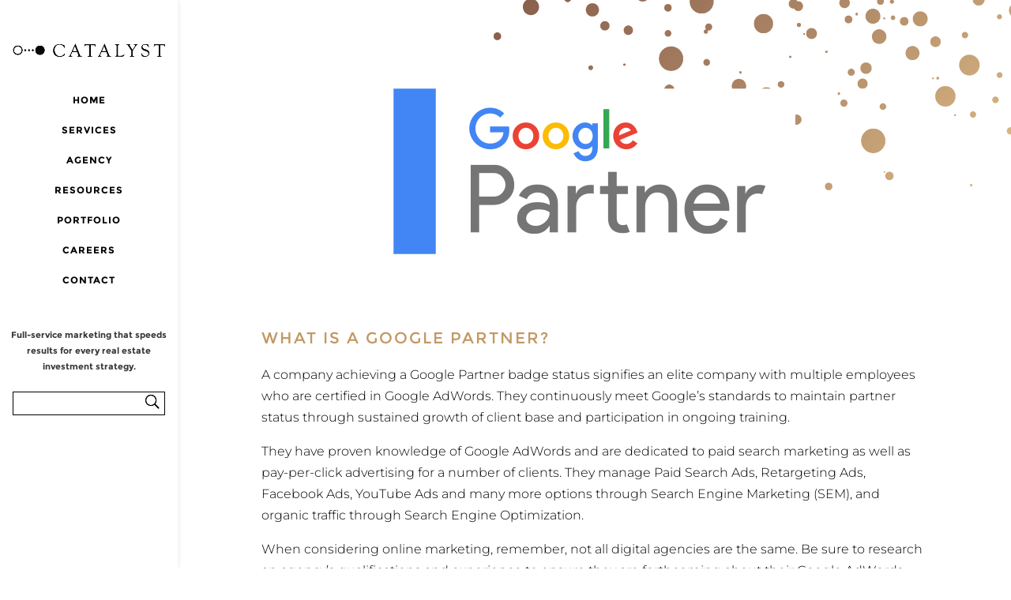

--- FILE ---
content_type: text/css
request_url: https://thelyst.com/wp-content/cache/minify/1ca25.css
body_size: 9266
content:
/*!
Theme Name: child
Template: Divi
Author: Catalyst
Version: 2.0
Updated: 2019-10-08*/@font-face{font-family:"Noto Serif";font-family:"Noto Serif";src:url(/wp-content/themes/child/fonts/NotoSerif-Bold.ttf);font-weight:bold;}@font-face{font-family:"Montserrat";font-family:Montserrat;src:url(/wp-content/themes/child/fonts/Montserrat-Regular.ttf);font-weight:normal;}@font-face{font-family:"Montserrat";font-family:Montserrat;src:url(/wp-content/themes/child/fonts/Montserrat-Light.ttf);font-weight:200;}@font-face{font-family:"Montserrat";font-family:Montserrat;src:url(/wp-content/themes/child/fonts/Montserrat-Bold.ttf);font-weight:bold;}@font-face{font-family:"Shoreline";font-family:Shoreline;src:url(/wp-content/themes/child/fonts/Shoreline-Script-Bold.otf) format("opentype");font-weight:bold;}@font-face{font-family:"Gotham";font-family:Gotham;src:url(/wp-content/themes/child/fonts/GothamBook.ttf);font-weight:400;}select#input_1_11{padding-left:1.5rem !important;border:none;color:#ffffff;background:#222222 !important;text-transform:uppercase;padding:20px 23px !important;border-radius:0;margin-top:12px !important;}.contact-form-page .et_pb_text_inner{width:80%;}@media screen and (max-width: 981px){.contact-form-page .et_pb_text_inner{width:90%;}}@media screen and (max-width: 768px){.contact-form-page .et_pb_text_inner{width:95%;}}.roi-calculator-form .gform_footer input[type=submit],.contact-form .gform_footer input[type=submit]{transition:.2s;}.roi-calculator-form .gform_footer input[type=submit]:hover,.contact-form .gform_footer input[type=submit]:hover{transform:scale(1.05);}h1,h2,h3{line-height:1;}h4,h5,h6{line-height:1;}h1 + h1,h2 + h1,h3 + h1,h1 + h2,h2 + h2,h3 + h2,h1 + h3,h2 + h3,h3 + h3{margin-top:2rem;font-family:"Montserrat",Helvetica,Arial,Lucida,sans-serif;}h1{font-size:4rem;font-family:"Noto Serif",Georgia,Times,"Times New Roman",serif;font-weight:700;line-height:1.2;text-transform:none;}@media (max-width: 1200px){h1{font-size:calc(1.05rem + 3.9333333333vw);}}h2{font-size:4rem;font-family:"Noto Serif",Georgia,Times,"Times New Roman",serif;font-weight:700;text-transform:none;}@media (max-width: 1200px){h2{font-size:calc(1.05rem + 3.9333333333vw);}}h3{font-size:3rem;font-family:"Noto Serif",Georgia,Times,"Times New Roman",serif;font-weight:700;text-transform:none;}@media (max-width: 1200px){h3{font-size:calc(1.0333333333rem + 2.6222222222vw);}}h4{font-size:1.5rem;font-family:"Montserrat",Helvetica,Arial,Lucida,sans-serif;font-weight:400;text-transform:uppercase;line-height:1.2;letter-spacing:1.5px;}@media (max-width: 1200px){h4{font-size:calc(1.0083333333rem + 0.6555555556vw);}}h5{font-size:1.25rem;font-family:"Montserrat",Helvetica,Arial,Lucida,sans-serif;font-weight:400;text-transform:uppercase;letter-spacing:3px;}@media (max-width: 1200px){h5{font-size:calc(1.0041666667rem + 0.3277777778vw);}}@media screen and (max-width: 768px){h5{line-height:1.5;}}h6{font-size:1rem;font-family:"Montserrat",Helvetica,Arial,Lucida,sans-serif;font-weight:400;text-transform:uppercase;}p{font-size:1rem;font-family:"Montserrat",Helvetica,Arial,Lucida,sans-serif;}a{font-family:inherit;font-weight:inherit;font-size:inherit;}.tagline{font-family:"Noto Serif",Georgia,Times,"Times New Roman",serif;font-size:1.3rem;text-transform:uppercase;padding:2em 0;}@media (max-width: 1200px){.tagline{font-size:calc(1.005rem + 0.3933333333vw);}}.copy--light-mode{color:#000000;background-color:#ffffff;}.copy--dark-mode{color:#ffffff;background-color:#000000;}.cta--primary{background:#ffffff;font-weight:700;text-transform:uppercase;transition:all 500ms ease;}.cta--primary:hover{padding:9px 10px !important;}.color-brand-contrast{color:#ffffff;}.list-text-white ul li{color:#ffffff;font-weight:300;}.list-text-black ul li{font-weight:300;}@media screen and (max-width: 981px){.alt-size h2{font-size:3rem;}.et_vertical_nav #page-container{padding-top:60px !important;}}#override-white-text h1,#override-white-text h4{color:#000000 !important;}.et_pb_column_1_3 h1,.et_pb_column_2_5 h1,.et_pb_column_1_4 h1,.et_pb_column_1_5 h1,.et_pb_column_1_6 h1{font-size:4rem;font-family:"Noto Serif",Georgia,Times,"Times New Roman",serif;text-transform:uppercase;}@media (max-width: 1200px){.et_pb_column_1_3 h1,.et_pb_column_2_5 h1,.et_pb_column_1_4 h1,.et_pb_column_1_5 h1,.et_pb_column_1_6 h1{font-size:calc(1.05rem + 3.9333333333vw);}}.et_pb_column_1_3 h4,.et_pb_column_2_5 h4,.et_pb_column_1_4 h4,.et_pb_column_1_5 h4,.et_pb_column_1_6 h4{font-size:1.5rem;font-family:"Montserrat",Helvetica,Arial,Lucida,sans-serif;font-weight:700;text-transform:uppercase;line-height:1.2;}@media (max-width: 1200px){.et_pb_column_1_3 h4,.et_pb_column_2_5 h4,.et_pb_column_1_4 h4,.et_pb_column_1_5 h4,.et_pb_column_1_6 h4{font-size:calc(1.0083333333rem + 0.6555555556vw);}}.et_pb_column_1_3 h2,.et_pb_column_2_5 h2,.et_pb_column_1_4 h2,.et_pb_column_1_5 h2,.et_pb_column_1_6 h2{font-size:3rem;font-family:"Noto Serif",Georgia,Times,"Times New Roman",serif;}@media (max-width: 1200px){.et_pb_column_1_3 h2,.et_pb_column_2_5 h2,.et_pb_column_1_4 h2,.et_pb_column_1_5 h2,.et_pb_column_1_6 h2{font-size:calc(1.0333333333rem + 2.6222222222vw);}}@media screen and (min-width: 1200px){.two-col2,.four-col4{padding-left:3em;}}@media screen and (min-width: 981px){.four-col4{padding-top:2em;}}.bottom-nav li{padding-right:0;}@media screen and (min-width: 981px){.bottom-nav li:nth-last-child(n+2){padding-right:20px;}}body #page-container .et_pb_section .et_pb_button{border-width:0;padding:.3rem 1rem !important;font-size:16px;border-radius:0;font-weight:bold;font-style:normal;text-transform:uppercase;text-decoration:none;letter-spacing:2px;}body #page-container .et_pb_section .et_pb_button:hover,.custom-btn:hover{padding:.3rem 1.5rem !important;opacity:.7;}@media (min-width: 981px){.et_pb_gutters2.et_pb_row .et_pb_column_1_2{width:33%;}}nav#top-menu-nav:after{content:"Full-service marketing that speeds results for every real estate investment strategy.";line-height:20px;font-size:11px;font-weight:bold;float:right;margin-top:3em;margin-bottom:.5em;}#linear-gradient-vertical{background:linear-gradient(#7c5947,#efd092);position:absolute;top:0;display:flex;flex-flow:row nowrap;overflow:hidden;width:100% !important;}div#linear-gradient-vertical .col-2{margin-left:1px !important;}div#linear-gradient-vertical .col-1{margin-right:1px !important;}div#linear-gradient-vertical .et_pb_column{background:#000 !important;}select{-moz-appearance:none;-webkit-appearance:none;}#dropdown-cols .et_pb_column{background:linear-gradient(90deg,#7c5947 50%,#efd092 100%) !important;padding:4px;}#dropdown-cols .et_pb_code{background:#000000;}#dropdown-cols .dropdown,#dropdown-cols .dropdown-project{position:relative;display:inline-block;color:#000000 !important;width:100%;text-align:left !important;}#dropdown-cols button.projects-dropbtn:after,#dropdown-cols button.dropbtn:after{font-family:"ETmodules";font-size:46px;content:"3";position:absolute;color:white;right:8px;top:0;}.dropdown-container{background-image:linear-gradient(90deg,#7c5947 50%,#efd092 100%) !important;padding:3px;}.dropdown-container select.select-dropdown{width:100%;border-radius:0;padding:0;border:none;height:3rem;background:black;color:white;padding:0 1rem;font-size:16px;}#blog-dropdown .select-dropdown,#blog-dropdown-two .select-dropdown{background:#ffffff;color:#000000;}#blog-dropdown.blog-drop-container:after,#blog-dropdown-two.blog-drop-container:after{font-family:"ETModules";font-size:2.5rem;content:"3";position:absolute;top:40px;color:#000000 !important;right:20px;}.dropdown-container:after{font-family:"ETModules";font-size:2.5rem;content:"3";position:absolute;top:40px;color:#ffffff;right:20px;}#our-work-search,#blog-search{background-image:linear-gradient(90deg,#7c5947 50%,#efd092 100%) !important;padding:3px;}#our-work-search input[type=text],#blog-search input[type=text]{color:#ffffff;padding:1rem !important;font-size:18px;text-transform:uppercase;font-family:"Montserrat",Helvetica,Arial,Lucida,sans-serif;}#our-work-search:after{font-family:"ETmodules";content:"U";position:absolute;right:1em;bottom:18px;-moz-transform:scaleX(-1);-o-transform:scaleX(-1);-webkit-transform:scaleX(-1);transform:scaleX(-1);color:#ffffff;font-size:25px;}#blog-search:after{font-family:"ETmodules";content:"U";position:absolute;right:1em;bottom:18px;-moz-transform:scaleX(-1);-o-transform:scaleX(-1);-webkit-transform:scaleX(-1);transform:scaleX(-1);font-size:25px;color:#000000 !important;}#special-margin{margin-top:-10em;}div#work-category-row{padding-bottom:10em;}#portfolio-section .col{margin-top:-10em;}.et_pb_portfolio_item{box-shadow:0 4px 13px -2px rgba(0,0,0,0.3);transition:all ease .3s;padding-bottom:10px;margin-bottom:45px;}.et_pb_portfolio_item h2{color:#000 !important;text-align:center;}.et_pb_portfolio_item:hover{margin-top:-5px;margin-bottom:50px;box-shadow:0 23px 61px -13px rgba(0,0,0,0.4);padding-bottom:10px;}.et_overlay{display:none;}.et_pb_search{border-radius:0;}.project-col{margin-top:-15em;}.single .et_pb_post{margin-bottom:0;}.contact-form-page{display:flex;justify-content:center;}.contact-info .et_pb_column{padding:3em 0;}.contact-info p,.contact-info p a{text-transform:uppercase;color:#ffffff;}.contact-info .col{margin-right:2px !important;}.contact-info{padding:0 !important;}@media (min-width: 981px){.border-right{border-right:2px solid #89604d;}}@media (max-width: 980px){.h1-sm{font-size:3.4rem;}#special-header .col-2{position:absolute;top:3em;}#special-header .col-2 h2{font-size:3rem;}.homepage-flex-order{display:flex;flex-flow:row wrap;}.homepage-flex-order .four-col1{order:2;display:flex;flex-flow:row nowrap;justify-content:center;width:100% !important;}.homepage-flex-order .four-col2{order:3;display:flex;flex-flow:row nowrap;justify-content:center;width:100% !important;}.homepage-flex-order .four-col3{order:4;display:flex;flex-flow:row nowrap;justify-content:center;width:100% !important;}.homepage-flex-order .four-col4{order:1;width:100% !important;padding-bottom:40px;}.et_pb_column.et_pb_column_empty{display:block;height:50vw;margin-bottom:0;}.two-col1{order:2;}.two-col2{order:1;padding-bottom:40px;}.et_pb_blurb_content{padding-top:25px;margin:0;max-width:none;}.careers-blurbs .et_pb_column{margin-bottom:0;}.footer-widget:nth-child(n){width:100% !important;margin:0 !important;}}@media (min-width: 981px){.et_vertical_nav.et_header_style_centered #main-header #et_top_search{border:1px solid #000;width:90%;}.et_vertical_nav #main-header .container{margin:0 5px;}.et_vertical_nav #et_search_icon:before{top:3px;}.et_vertical_nav.et_header_style_centered #et_search_icon:before{left:90%;}#et_search_icon:before{-moz-transform:scaleX(-1);-o-transform:scaleX(-1);-webkit-transform:scaleX(-1);transform:scaleX(-1);filter:FlipH;-ms-filter:FlipH;}}@media (max-width: 767px){.bottom-row-padding{padding:2em;}#portfolio-section .col{margin-top:-15em;}ul#menu-footer-menu{justify-content:center;flex-flow:row wrap;}#main-footer ul li{text-align:center;width:100%;margin:.5rem 0;}.project-col{margin-top:-5em;}}.notebook-image{display:flex;}.notebook-image img{width:auto;max-width:none;height:100%;}.hero,.hero--light-mode{padding:0;}.hero.et_pb_specialty_fullwidth .et_pb_row,.et_pb_specialty_fullwidth.hero--light-mode .et_pb_row{width:100% !important;max-width:100% !important;}.hero--light-mode{color:#000000;background-color:#ffffff;}.hero__heading,.hero__heading--decorated{font-family:"Noto Serif",Georgia,Times,"Times New Roman",serif;padding:8em 1em 0;}.hero__subhead{text-transform:uppercase;font-weight:700;}#top-menu a:hover{background-image:linear-gradient(90deg,#89604d 41%,#eecf91 100%) !important;-webkit-background-clip:text !important;-webkit-text-fill-color:transparent;}#top-menu a:active,#main-footer .bottom-nav a:active{background:linear-gradient(to right,#7c5947,#efd092);-webkit-background-clip:text !important;-webkit-text-fill-color:transparent !important;}nav#top-menu-nav:after{content:"Full-service marketing that speeds results for every real estate investment strategy.";line-height:20px;font-size:11px;font-weight:bold;float:right;margin-top:3em;margin-bottom:.5em;}@media screen and (min-width: 981px){#top-menu li a{padding-top:5px;}}@media screen and (max-width: 981px){#main-header{padding-top:0 !important;padding-bottom:0 !important;position:fixed;}#main-header .et_mobile_menu{top:40px !important;}#main-header .container{width:100%;}#main-header .logo_container{text-align:left;width:80%;z-index:9999;}#main-header .logo_helper{display:none;}#main-header #et-top-navigation{position:absolute !important;top:0;}#main-header .mobile_nav{padding:0 !important;background:transparent;}#main-header .mobile_menu_bar{top:0 !important;right:15px !important;}#main-header span.select_page{display:none !important;}}#special-header{height:100vh;}@media screen and (max-width: 981px){#special-header{height:100vh;}}#special-header-mobile{height:calc(100vh - 60px);}#special-header #rows,#special-header-mobile #rows{max-width:1200px;}@media screen and (min-width: 1200px){#special-header #rows,#special-header-mobile #rows{padding-right:5em;}}@media screen and (max-width: 1200px){#special-header #rows,#special-header-mobile #rows{padding-right:3em;}}@media screen and (max-width: 576px){#special-header #rows,#special-header-mobile #rows{padding-top:1rem;padding-right:2%;}#special-header .et_pb_column_0,#special-header-mobile .et_pb_column_0{padding-right:0;}}#special-header h2,#special-header-mobile h2{font-size:4rem;}@media (max-width: 1200px){#special-header h2,#special-header-mobile h2{font-size:calc(1.05rem + 3.9333333333vw);}}@media screen and (max-width: 576px){#special-header h2,#special-header-mobile h2{font-size:1.5rem;}.home #special-header h2,.home #special-header-mobile h2{font-size:5rem;}}@media screen and (max-width: 576px) and (max-width: 1200px){.home #special-header h2,.home #special-header-mobile h2{font-size:calc(1.0666666667rem + 5.2444444444vw);}}#special-header button,#special-header-mobile button{margin-top:20px;padding:9px 4px;width:max-content;border:solid 4px #c29863;transition:all 500ms ease;}@media screen and (max-width: 576px){#special-header button,#special-header-mobile button{margin-top:8em;position:absolute;left:50%;transform:translateX(-50%);}}#special-header .et_pb_bg_layout_light button,#special-header-mobile .et_pb_bg_layout_light button{background:white;}#special-header a,#special-header-mobile a{background:#ffffff;color:#000000;font-size:1rem;text-transform:uppercase;padding:5px 10px;transition:all 500ms ease;}#special-header a:hover,#special-header-mobile a:hover{padding:5px 20px !important;opacity:.7;}.alt-text-color h5{color:#c29863;}@media screen and (max-width: 576px){video{display:none;}}.stitch-primary{font-family:"Noto Serif",Georgia,Times,"Times New Roman",serif;}.stitch-alt,.stitch-alt--dark{display:flex;flex-direction:row;flex-wrap:wrap;padding:2em 0;border-color:#C4A575;}.stitch-alt__heading{font-family:"Noto Serif",Georgia,Times,"Times New Roman",serif;text-align:left;position:relative;top:50%;transform:translateY(-50%);}.stitch-alt__content,.stitch-alt__content--decorated{text-align:left;}.stitch-alt__content--decorated{border-left:solid 2px;padding:0 0 0 3em;border-color:inherit;}@media screen and (max-width: 981px){.stitch-alt__content--decorated{border-left:none;padding:0;}}.stitch-alt__copy{font-family:"Montserrat",Helvetica,Arial,Lucida,sans-serif;}.stitch-alt__cta{background-image:linear-gradient(to right,#7c5947,#EFD092);color:#ffffff;font-weight:700;border:none;}.stitch-alt--dark{color:#ffffff;background-color:#000000;border-color:#ffffff;}.et_pb_slide_description,.et_pb_slider_fullwidth_off .et_pb_slide_description,.et_pb_slide{padding:0;}.et_pb_slider_fullwidth_off .et_pb_slide_description,.et_pb_slide{padding:0 0 1em;}.et_pb_slide_content h1{padding:0 0 1em;}.et_pb_bg_layout_dark .et_pb_slide_description{text-shadow:none;}.border-brand-secondary .et_pb_column{background-color:white;border:2px solid #000000;}.tabs-padding{padding:2em;}.et_pb_tabs_controls li.et_pb_tab_active{color:#ffffff;background-color:#000000;border:none;}.et_pb_tab_content{width:100%;padding:2em 3em;}@media (max-width: 767px){.et_pb_tab_content{padding:1rem;}}.et_pb_tab{padding:0;background-color:#000000;}.et_pb_tab_content ul li{color:#ffffff;padding:20px 0 20px 48px;letter-spacing:1.5px;border-bottom:1px solid #ffffff;text-transform:uppercase;}.et_pb_tab_content ul{list-style-type:none;}ul.et_pb_tabs_controls{background-color:#ffffff;}.et_pb_tabs_controls li{width:50%;text-align:-webkit-center;}@media (max-width: 767px){.et_pb_tabs_controls li{width:100%;}}.et_pb_tabs_controls li a{color:#000000;font-family:"Montserrat",Helvetica,Arial,Lucida,sans-serif;text-transform:uppercase;padding:10px 30px;}@media screen and (max-width: 768px){.et_pb_tabs_controls li a{font-size:1.5rem;}}.et_pb_tab_active a{color:#ffffff !important;}ul.et_pb_tabs_controls:after{border:none;}.et_pb_tabs,.et_pb_wc_tabs{border:none;}.services-tabs li:before{font-family:"ETmodules";color:#EFD092;content:"[";font-size:2rem;display:block;left:60px;position:absolute;}@media screen and (max-width: 768px){.services-tabs li:before{left:32px;}}.et_pb_gutters2 .et_pb_column_4_4,.et_pb_gutters2.et_pb_row .et_pb_column_4_4{margin-bottom:0;}body #page-container #tabs-btn{padding:1rem !important;}.elevated-btn{display:none;}.bio-row{display:flex;flex-direction:row;justify-content:flex-start;flex-wrap:wrap;cursor:pointer;}.bio-copy{display:none;width:100%;background:#000000;color:#ffffff;}.bio-copy.active{display:block;}@media screen and (min-width: 767px){.bio-copy.active{order:4;}}.bio-copy section{cursor:default;display:flex;padding:2em;flex-flow:row nowrap;}@media screen and (max-width: 768px){.bio-copy section{flex-flow:row wrap;}.bio-copy section{padding:1rem;}}.bio-qa{width:70%;}@media screen and (min-width: 981px){.bio-qa{padding:2em;}}@media screen and (max-width: 768px){.bio-qa{width:100%;}}.name-title h4{color:#c29863;}.bio-row{max-width:100% !important;}.bio-row .et_pb_column{display:flex;flex-direction:row !important;flex-wrap:wrap;}.bio-img{width:33.33333%;margin-bottom:0 !important;}.bio-img:hover{filter:brightness(0.85) opacity(0.8);}.bio-img img{display:block;}.bio-copy{display:none;margin-bottom:0 !important;padding:1em;background:black !important;}.bio-copy .name-title h4{color:#c29863;}.bio-copy.active{display:block;width:100%;}@media screen and (min-width: 980px){.bio-copy{order:4;}}@media screen and (max-width: 768px){.bio-row .et_pb_column{flex-direction:column !important;}.bio-img{width:100%;}}.bio-photo-container{position:relative;}.professional-photo{position:absolute;top:0;}.professional-photo:hover{filter:brightness(0.85) opacity(0);}.careers-btn{background:#ffffff;}.careers-btn a{color:#7c5947;}.careers-btn a:hover{padding:10px 30px;color:#ffffff;border:2px solid #ffffff;}.careers-btns .et_pb_button_module_wrapper:nth-child(even){display:none;}.fullwidth-row-btn{margin-top:20px;}.wp-block-button{margin:2em 0 4em;}.wp-block-button__link{background:#c29863;border-radius:0;text-transform:uppercase;font-size:1rem;font-family:"Montserrat",Helvetica,Arial,Lucida,sans-serif;font-weight:700;transition:ease-in-out .2s;}.wp-block-button__link:hover{transform:scale(1.05);}.et-pb-controllers{text-align:left;bottom:-20px;padding-bottom:1rem;}@media screen and (max-width: 576px){.et-pb-controllers{bottom:4px;}}.et-pb-controllers a{width:10px;height:10px;}.contact-form{text-align:center;}.contact-form input:not([type=submit]),.contact-form textarea{background:#222222;border:none;border-radius:0;height:1%;padding:15px !important;font-weight:400;font-family:"Montserrat",Helvetica,Arial,Lucida,sans-serif;color:#ffffff;font-size:1rem;text-transform:none;}.contact-form:-ms-input-placeholder{color:#ffffff;font-size:1rem;font-weight:400;font-family:"Montserrat",Helvetica,Arial,Lucida,sans-serif;text-transform:uppercase;}.contact-form ::placeholder{color:#ffffff;font-size:1rem;font-weight:400;font-family:"Montserrat",Helvetica,Arial,Lucida,sans-serif;text-transform:uppercase;}.contact-form .gform_footer{text-align:center;}@media screen and (max-width: 576px){.contact-form .gform_footer{text-align:center;}}.contact-form .gform_footer input[type=submit]{font-size:1rem;background:#c29863;border-radius:0;border:none;color:#ffffff;cursor:pointer;font-family:"Montserrat",Helvetica,Arial,Lucida,sans-serif;font-weight:700;padding:18px 30px !important;text-transform:uppercase;letter-spacing:2px;}@media screen and (max-width: 768px){.contact-form .gform_footer input[type=submit]{width:50%;}}.contact-form a.chosen-single{background:transparent !important;border:none !important;color:#ffffff !important;font-size:1rem;font-weight:400;box-shadow:none !important;text-transform:uppercase;font-family:"Montserrat",Helvetica,Arial,Lucida,sans-serif;}.contact-form a.chosen-single input{padding-bottom:0 !important;}.contact-form .chosen-container{background:#222222;border:solid 4px #222222;padding:.7rem;}@media screen and (max-width: 576px){.contact-form .chosen-container{padding:0;}}.contact-form ul.chosen-results{font-size:1rem;color:#000000 !important;}.contact-form ul.chosen-results li.highlighted{background-image:none !important;background:#c29863 !important;}.gform_confirmation_message{padding:3em 2em;color:white;font-size:1.25rem;}@media (max-width: 1200px){.gform_confirmation_message{font-size:calc(1.0041666667rem + 0.3277777778vw);}}.contact-form #field_16_4{position:relative;}#gform_wrapper_15 h3.gform_title,.et_pb_filterable_portfolio .et_pb_portfolio_filters,#gform_wrapper_15 input[type=Submit]{display:none;}#gform_fields_15 .gfield_label{font-size:2rem;font-family:"Montserrat",Helvetica,Arial,Lucida,sans-serif;text-transform:uppercase;color:#ffffff;}.roi-calculator-form{text-align:center;background:#000000;padding-bottom:2em;}.roi-calculator-form .gform_title{background:white;text-align:center;color:#000000;text-transform:uppercase;font-family:"Montserrat",Helvetica,Arial,Lucida,sans-serif;padding:1em 0;}.roi-calculator-form .gform_body{padding:0 2em;}.roi-calculator-form .instruction{color:white;}.roi-calculator-form .gfield_label{color:#c29863;text-transform:uppercase;}.roi-calculator-form .gfield_checkbox label{color:white;font-weight:500;font-size:1rem !important;}.roi-calculator-form input:not([type=submit]),.roi-calculator-form textarea,.roi-calculator-form select{background:transparent;border:solid 2px white;border-radius:0;color:white;height:1%;padding:20px 15px 15px 20px !important;font-weight:700;font-family:"Montserrat",Helvetica,Arial,Lucida,sans-serif;font-size:1rem;}.roi-calculator-form input:not([type=submit]):focus,.roi-calculator-form textarea:focus,.roi-calculator-form select:focus{color:white;}.roi-calculator-form input:not([type=submit]) select,.roi-calculator-form textarea select,.roi-calculator-form select select{border:none;}.roi-calculator-form:-ms-input-placeholder{color:white;font-size:1rem;font-weight:700;font-family:"Montserrat",Helvetica,Arial,Lucida,sans-serif;text-transform:uppercase;}.roi-calculator-form ::placeholder{color:white;font-size:1rem;font-weight:700;font-family:"Montserrat",Helvetica,Arial,Lucida,sans-serif;text-transform:uppercase;}.roi-calculator-form .gform_footer{text-align:center;}@media screen and (max-width: 981px){.roi-calculator-form .gform_footer{text-align:center;}}.roi-calculator-form .gform_footer input[type=submit]{font-size:1rem;background:#c29863;border-radius:0;border:none;color:white;cursor:pointer;font-family:"Montserrat",Helvetica,Arial,Lucida,sans-serif;font-weight:700;padding:18px 60px !important;text-transform:uppercase;}.roi-calculator-form #field_20_1 .ginput_container{position:relative;}.roi-calculator-form #field_20_1 .ginput_container:after{content:"%";position:absolute;z-index:99999;color:white;top:.5em;right:.5em;font-size:2rem;font-weight:500;}@media (max-width: 1200px){.roi-calculator-form #field_20_1 .ginput_container:after{font-size:calc(1.0166666667rem + 1.3111111111vw);}}.roi-calculator-form .ginput_container_checkbox input{position:absolute;opacity:0;}.roi-calculator-form .ginput_container_checkbox label{position:relative;left:2em;}.roi-calculator-form .ginput_container_checkbox label:before{position:absolute;width:1em;height:1em;background:white;left:-1.5em;content:"";border-radius:50%;top:3px;}.roi-calculator-form .ginput_container_checkbox input:checked ~ label:before{background:#c29863;}.gform_wrapper .roi-calculator-form{margin-top:-9em;}.roi-calculator-form.gform_confirmation_wrapper{background:white;}.roi-calculator-form .gform_confirmation_message{color:#000000;text-align:left;padding:1em 0 0;}.roi-calculator-form .gform_confirmation_message h1,.roi-calculator-form .gform_confirmation_message h2,.roi-calculator-form .gform_confirmation_message h3{font-size:1.5rem !important;}@media (max-width: 1200px){.roi-calculator-form .gform_confirmation_message h1,.roi-calculator-form .gform_confirmation_message h2,.roi-calculator-form .gform_confirmation_message h3{font-size:calc(1.0083333333rem + 0.6555555556vw) !important;}}.roi-calculator-form li.gfield{text-align:center;}.roi-calculator-form ul.gfield_checkbox{text-align:left;}.roi-calculator-form .gform_footer{padding:2em;}.roi-conf__title{background:black;color:white;padding:1em;}.roi-conf__title h4{color:white;font-weight:bold;}.roi-conf__details{border:solid 2px black;line-height:2;padding:1em;}.et_pb_module_header,h2.entry-title,.et_pb_portfolio_item h2{font-size:1rem;color:#000000;text-align:center;padding:.25rem 2%;line-height:1.3;font-family:"Montserrat",Helvetica,Arial,Lucida,sans-serif;text-transform:uppercase;}.et_pb_portfolio_item,.et_pb_blog_grid .et_pb_post{box-shadow:0 4px 13px -2px rgba(0,0,0,0.3);transition:all ease .3s;padding-bottom:10px;margin-bottom:45px;}.et_pb_blog_grid .et_pb_post .post-meta{margin:0;}.et_pb_ajax_pagination_container{display:flex;justify-content:center;flex-flow:row wrap;}.et_pb_ajax_pagination_container .et_pb_post{margin-right:5%;}.et_pb_portfolio_item{background:white;}.homepage-news-resources .pagination .alignright,.homepage-news-resources .pagination .alignleft{background:white;padding:.5em 1em;}.et_pb_ajax_pagination_container > div + div{width:100%;}.posts{display:flex;flex-flow:row wrap;justify-content:center;max-width:100%;}.posts .post{width:28%;margin:1em;box-shadow:0 4px 13px -2px rgba(0,0,0,0.3);}@media screen and (max-width: 981px){.posts .post{width:40%;}}@media screen and (max-width: 576px){.posts .post{width:80%;}}.posts .post__title{text-align:center;padding:.5em;}.posts.trans-in.active-posts{position:relative;animation:1s ease-in .1s 1 normal both slidein;}.posts.trans-out{position:relative;animation:1s ease-in 0s 1 normal both slideout;}.posts.page-in.active-posts{animation:1s ease-out 0s 1 normal both pagein;}.posts.page-out{animation:1s ease-in 0s 1 normal both pageout;}#post-cards{overflow:hidden;position:relative;}#pagination .page-numbers{display:flex;flex-flow:row nowrap;justify-content:flex-start;}#pagination .page-numbers .page-number{padding:1em;}#pagination .page-numbers .page-number:hover{cursor:pointer;color:#7c5947;}#pagination .page-numbers .page-number.active{color:#7c5947;}.resource-filter{margin-right:3em;position:relative;}.resource-filter h4{font-weight:bold;}.resource-filter select{font-size:1.5rem;border-radius:0;border:solid 2px black;padding:.5em 1em;margin-bottom:1em;}@media (max-width: 1200px){.resource-filter select{font-size:calc(1.0083333333rem + 0.6555555556vw);}}.resource-filter select:disabled{color:white;}@media screen and (max-width: 576px){.resource-filter select{font-size:1rem;}}.filters{display:flex;flex-flow:row wrap;justify-content:flex-start;}.empty-results-message{padding:5em 0;}.section-overlap-bottom{padding:6em 0 10em;}@media screen and (max-width: 576px){.section-overlap-bottom{padding:4em 0 0;}}.column-overlap-top{margin-top:-16em;}@media screen and (max-width: 981px){.column-overlap-top{margin-top:-12em;}}@media screen and (max-width: 768px){.column-overlap-top{margin-top:-8em;}}.margin-overlap-bottom{margin-bottom:-15em;}.padding-overlap-top{padding-top:10em;}@media screen and (max-width: 981px){.padding-overlap-top{padding-top:14em;}}.pricing-row.et_pb_row,.et_pb_row.pricing-row--xl{width:100%;max-width:none;padding:0 30px;}@media screen and (min-width: 981px){.pricing-row h2,.pricing-row--xl h2{font-size:2.25rem;}}@media screen and (min-width: 981px) and (max-width: 1200px){.pricing-row h2,.pricing-row--xl h2{font-size:calc(1.0208333333rem + 1.6388888889vw);}}.pricing-col-three,.pricing-col-two,.pricing-col-one{background:#f0f0f0;display:flex;justify-content:flex-start;flex-direction:column;border-top:30px solid;border-bottom:10px solid;box-shadow:0 0 8px;padding-left:1.25em;padding-right:1.25em;}@media screen and (min-width: 981px){.pricing-col-three,.pricing-col-two,.pricing-col-one{min-height:430px;}}.pricing-col-one{border-color:#EFD092;padding-top:1em;padding-bottom:1em;}@media screen and (max-width: 981px){.pricing-col-one{margin-bottom:7em;}}.pricing-col-two{border-color:#C4A575;min-height:500px;transform:translateY(-35px);padding-top:2em;padding-bottom:4em;}.pricing-col-three{border-color:#7c5947;padding-top:1em;padding-bottom:1em;}@media screen and (max-width: 981px){.pricing-col-three{margin-bottom:30px;}}.pricing-row--xl{background-image:linear-gradient(to top,#000000 0%,#000000 70%,#ffffff 70%,#ffffff 100%);}@media screen and (min-width: 981px){.pricing-row--xl .pricing-col-one{min-height:772px;}.pricing-row--xl .pricing-col-two{min-height:820px;}.pricing-row--xl .pricing-col-three{min-height:772px;}}.pricing-row .subscription-details p,.pricing-row--xl .subscription-details p{padding-bottom:1em;font-size:.75rem;line-height:1.5;text-align:center;}.pricing-row .subscription-details p strong,.pricing-row--xl .subscription-details p strong{font-size:1rem;font-weight:bold;text-transform:uppercase;}.lead-gen-row-two{background:#f0f0f0;border-top:30px solid #C4A575;box-shadow:0 0 8px;z-index:100;}#lead-gen-row-two{padding-bottom:3em !important;}@media screen and (max-width: 981px){#lead-gen-row-two{width:80%;}}.lead-gen-lists{padding:0 20px;}@media screen and (min-width: 768px){.lead-gen-lists{display:flex;justify-content:center;flex-flow:row nowrap;justify-content:space-around;margin-top:1em;}}@media screen and (max-width: 576px){.lead-gen-lists{flex-wrap:row wrap;}}.lead-gen-lists div{width:30%;}@media screen and (max-width: 768px){.lead-gen-lists div{width:80%;margin:auto;}}.lead-gen-lists ul{text-align:center !important;list-style:none;display:table;padding:0;margin:0 auto;}.lead-gen-lists ul li{text-align:center !important;font-weight:300;}.a-la-carte-section{padding-top:15em;margin-top:-12em;padding-bottom:3em;}@media screen and (min-width: 768px){.a-la-carte-section{padding-top:15em;}}.a-la-carte-rows{border-left:20px solid #C4A575;}@media screen and (max-width: 981px){.a-la-carte-rows{width:80%;}}.a-la-carte-col-one{border-right:2px solid #f0f0f0;padding:1rem 0 1rem 1rem;}@media screen and (max-width: 768px){.a-la-carte-col-one{padding:0;}}.a-la-carte-rows h3{font-family:"Noto Serif",Georgia,Times,"Times New Roman",serif;font-weight:bold;}@media screen and (min-width: 1200px){.a-la-carte-rows h3{font-size:2.5rem;}}@media screen and (min-width: 981px){.a-la-carte-rows h3{font-size:2rem;}}.a-la-carte-col-two{padding:0 2rem;}@media screen and (max-width: 768px){.a-la-carte-col-two{padding:0;}}#main-footer{display:flex;flex-flow:row wrap;justify-content:center;align-items:center;padding:3em 0 0;}#main-footer .container{order:2;width:100%;}#et-footer-nav{order:1;width:95%;}ul#menu-footer-menu{display:flex;justify-content:center;flex-flow:row nowrap;}@media screen and (max-width: 981px){ul#menu-footer-menu{flex-flow:column nowrap;}}#main-footer .bottom-nav a{font-family:"Noto Serif",Georgia,Times,"Times New Roman",serif;letter-spacing:2px;}#footer-logo{max-width:30%;}@media screen and (max-width: 768px){#footer-logo{max-width:70%;}}#footer-widgets{padding:0;}#main-footer #text-2 p{font-weight:bold;text-transform:uppercase;letter-spacing:3px;}#footer-bottom{order:3;display:flex;justify-content:center;width:100%;}#main-footer .bottom-nav a:hover{color:#c29863;}#main-footer .bottom-nav a:active{background-image:linear-gradient(to right,#7c5947,#efd092);-webkit-background-clip:text !important;-webkit-text-fill-color:transparent !important;}#footer-info{font-size:10px;width:100%;text-align:center;}#footer-tel{cursor:pointer;}#footer-tel a{color:#c29863 !important;}#privacy-policy{margin-top:30px;}.entry-content .lyst-slider--dots ul.slick-dots{padding:0;bottom:4%;}.lyst-slider--dots .slick-dotted.slick-slider{margin-bottom:0;}@media screen and (max-width: 768px){.slick-dots{bottom:0;}}.slick-dots li button:before{font-size:12px;color:RGBA(255,255,255,0.5);}.slick-dots li.slick-active button:before{color:#ffffff;}.slick-slide{padding-left:1px;}@media screen and (max-width: 576px){.award-photos .slick-dots{bottom:38px;}}.client-slider .slick-dots li.slick-active button:before{color:#000000;}.slick-dots li button:before{color:gray !important;}.service-blurbs.et_pb_row,.et_pb_row.service-blurbs--lead-gen{padding:0 30px;margin-bottom:1em;}.service-blurbs.et_pb_row .service-icon,.et_pb_row.service-blurbs--lead-gen .service-icon{text-align:center;margin-bottom:1em;}.service-blurbs.et_pb_row .service-icon svg,.et_pb_row.service-blurbs--lead-gen .service-icon svg{height:8em;}@media screen and (max-width: 576px){.service-blurbs.et_pb_row .service-icon,.et_pb_row.service-blurbs--lead-gen .service-icon{margin-bottom:.5em;}.service-blurbs.et_pb_row .service-icon svg,.et_pb_row.service-blurbs--lead-gen .service-icon svg{height:5em;}}.service-blurbs.et_pb_row .service-description,.et_pb_row.service-blurbs--lead-gen .service-description{margin:0 auto;max-width:750px;text-align:center;}.service-blurbs.et_pb_row .service-description h5,.et_pb_row.service-blurbs--lead-gen .service-description h5{font-weight:bold;}.service-blurbs--lead-gen.et_pb_row .service-icon svg{height:4em;}@media screen and (max-width: 576px){.service-blurbs--lead-gen.et_pb_row .service-icon svg{height:3em;}}.spinner{height:15px;width:15px;border-radius:50%;position:absolute;top:56%;transform:translateY(-50%);left:50px;animation:spin2 1.25s ease-in-out 0s infinite;animation-play-state:paused;z-index:-10;}.spinner.run{animation-play-state:running;z-index:9999;}.spinner.run:before{animation-play-state:running;}.spinner.run:after{animation-play-state:running;}.spinner:before{content:"";height:15px;width:15px;border-radius:50%;display:block;position:absolute;left:-25px;animation:spin1 1.25s ease-in-out 0s infinite;animation-play-state:paused;}.spinner:after{content:"";height:15px;width:15px;border-radius:50%;display:block;position:absolute;right:-25px;animation:spin3 1.25s ease-in-out 0s infinite;animation-play-state:paused;}@keyframes spin1{0%{background-color:rgba(194,152,99,0);}25%{background-color:#c29863;}50%{background-color:#c29863;}75%{background-color:#c29863;}100%{background-color:#c29863;}}@keyframes spin2{0%{background-color:rgba(194,152,99,0);}25%{background-color:rgba(194,152,99,0);}50%{background-color:#c29863;}75%{background-color:#c29863;}100%{background-color:#c29863;}}@keyframes spin3{0%{background-color:rgba(194,152,99,0);}25%{background-color:rgba(194,152,99,0);}50%{background-color:rgba(194,152,99,0);}75%{background-color:#c29863;}100%{background-color:#c29863;}}.gold-standard-form-section .gform_wrapper .contact-form ul.gfield_checkbox input:checked + label:before,.gold-standard-form-section .gform_wrapper .contact-form ul.gfield_radio input:checked + label:before{font-family:"ETmodules";content:"N";color:#222222;display:block;position:absolute;z-index:20;font-size:1.5rem;left:4px;bottom:0;}.gold-standard-form-section .sub-choices{padding-left:2rem;}.gold-standard-form-section .contact-form ul .gform_fields .gfield .gfield_checkbox li{color:white;font-family:"Montserrat",Helvetica,Arial,Lucida,sans-serif;}.gold-standard-form-section .contact-form ul input[type=checkbox]{-webkit-appearance:none;background:white;}.gold-standard-form-section .contact-form ul li label.gfield_label{margin-top:2rem;color:white !important;font-family:"Montserrat",Helvetica,Arial,Lucida,sans-serif;}.gold-standard-form-section .contact-form ul li label.gfield_label:first-of-type{text-transform:uppercase;}.gold-standard-form-section .contact-form ul .gfield_checkbox li label{color:white !important;font-size:1rem;font-weight:400;}.gold-standard-form-section .contact-form .chosen-container{background:white;border:solid 4px white;}.gold-standard-form-section .contact-form .chosen-container .multi-select-label{background:white;margin-top:0 !important;}.gold-standard-form-section .contact-form a.chosen-single{color:#222222 !important;}.gold-standard-form-section .contact-form input:not([type=submit]),.gold-standard-form-section .contact-form textarea{background:white;color:#222222 !important;}.gold-standard-form-section .contact-form input::placeholder,.gold-standard-form-section .contact-form textarea::placeholder{color:#222222 !important;}@keyframes slideout{from{left:0;position:absolute;}to{left:-100%;position:absolute;}}@keyframes slidein{from{left:100%;}to{left:0;}}@keyframes pageout{from{opacity:1;position:absolute;}to{opacity:0;position:absolute;z-index:-1;}}@keyframes pagein{from{opacity:0;position:relative;}to{opacity:1;position:relative;z-index:1;}}.et_pb_row{padding:3em 0;}@media screen and (max-width: 981px){.et_pb_row{width:100%;padding-left:3%;padding-right:3%;}}@media screen and (max-width: 768px){.et_pb_row{width:100%;padding-left:2rem !important;padding-right:2rem;}}.double-btns-row{width:100% !important;max-width:none !important;}@media screen and (min-width: 981px){.double-btns-row{padding:1em 0 3em 4em;}}@media screen and (max-width: 981px){.double-btns-row{padding-top:1em;padding-left:4%;}}@media screen and (min-width: 981px){.double-btns-row .left-button{text-align:right;}.double-btns-row .right-button{text-align:left;}}.flex-wrap{display:flex;flex-flow:row nowrap;}@media screen and (max-width: 576px){.flex-wrap{flex-flow:row wrap;justify-content:center;}}@media screen and (max-width: 981px){#special-row{max-width:90%;}}@media screen and (max-width: 768px){#special-row{display:flex;flex-flow:row wrap;}}@media screen and (min-width: 768px){.contact-info{display:flex;flex-flow:row nowrap;}}@media screen and (max-width: 768px){.contact-info{flex-flow:row wrap;}#special-col{padding:0;}}.section-gradient{background-image:linear-gradient(to right,#7c5947,#EFD092);}#has-empty-col{display:none;}@media (max-width: 980px){#empty .et_pb_column.et_pb_column_empty{display:none;}}.page-header-section{height:20vw;}#special-header .col-2{padding:0 3em 3em;}.full-width-row{width:100%;}.gradient-text{background-image:linear-gradient(to right,#7c5947,#EFD092);-webkit-background-clip:text;-webkit-text-fill-color:transparent;}.copy-white{color:white !important;}.text-white h1,.text-white h2,.text-white h3,.text-white h4,.text-white h5,.text-white h6,.text-white p{color:white;}.text-black h3,.text-black h4,.text-black p{color:black;}.text-center{text-align:center;}@media screen and (min-width: 768px){.text-max-width{max-width:70%;}}.divider-line-black{color:black;}.divider-line-white{color:white;}.buttons-border-black{border:3px solid #7c5947;background:#ffffff;color:#7c5947;}.buttons-border-white{border:3px solid #ffffff;background:#000000;color:#ffffff;}.alt-h2{font-size:5rem;}.gold-gradient-text h3{background-image:linear-gradient(90deg,#89604d 41%,#eecf91 100%) !important;-webkit-background-clip:text !important;-webkit-text-fill-color:transparent;}.bkgd-gradient{background-image:linear-gradient(90deg,#89604d 41%,#eecf91 100%) !important;}.btn-gradient{background-image:linear-gradient(90deg,#89604d 41%,#eecf91 100%) !important;}.blog-post__top-title{padding-top:1em;display:inline-block;}.blog-post__header{background:url(/wp-content/uploads/2019/10/BlackDotPattern-Top-NEW.png);padding:7em;}@media screen and (max-width: 981px){.blog-post__header{background-size:cover;padding:2em;background-position:top center;}}#main-content .blog-post__container{padding-top:0;}.blog-post__container h2,.blog-post__container h3,.blog-post__container h4,.blog-post__container h5,.blog-post__container h6{display:inline-block;border-top:solid 2px black;padding-top:.5em;font-family:Montserrat;text-transform:uppercase;}.blog-post__container h2{font-size:2.75em;}.blog-post__container h3{font-size:2.25em;}.blog-post__container h4{font-size:1.75em;}.blog-post__container h5{font-size:1.25em;}.blog-post__container h6{font-size:1em;}ul.post-tags{list-style:none !important;display:flex;flex-direction:row;justify-content:flex-start;padding:2em 0 !important;flex-wrap:wrap;}li.post-tag{margin-right:2em;margin-bottom:1em;border:solid 2px black;padding:.5em 1.5em;height:100%;}li.post-tag:last-of-type{margin-right:0;margin-bottom:0;}li.post-tag .post-tag-link{color:black;}@media screen and (max-width: 600px){li.post-tag .post-tag-link{font-size:14px;}}.project-template-default .project-post__top-title{padding-top:1em;display:inline-block;}.project-template-default .project-post__header{background:url(/wp-content/uploads/2019/09/BlackBackgroundGoldDot-Top.jpg);background-color:black;height:80vh;max-height:900px;position:absolute;width:100%;left:0;top:0;}@media screen and (max-width: 980px){.project-template-default .project-post__header{top:60px;max-height:475px;}}.project-template-default #main-content .project-post__container{padding-top:10em;}.project-template-default .project-post__container #left-area{margin-right:0;width:100% !important;}.project-template-default .project-post__container h2,.project-template-default .project-post__container h3,.project-template-default .project-post__container h4,.project-template-default .project-post__container h5,.project-template-default .project-post__container h6{display:inline-block;border-top:solid 2px black;padding-top:.5em;font-family:Montserrat;text-transform:uppercase;}.project-template-default .project-post__top-title h4{border-top:solid 2px white;}.project-template-default .project-post__container h2{font-size:2.75em;}.project-template-default .project-post__container h3{font-size:2.25em;}.project-template-default .project-post__container h4{font-size:1.75em;}.project-template-default .project-post__container h5{font-size:1.25em;}.project-template-default .project-post__container h6{font-size:1em;}.project-template-default ul.project-tags{list-style:none !important;display:flex;flex-direction:row;justify-content:flex-start;padding:2em 0 !important;flex-wrap:wrap;}.project-template-default .project-tags li.project-tag{margin-right:2em;margin-bottom:1em;border:solid 2px white;padding:.5em 1.5em;height:100%;}.project-template-default li.project-tag:last-of-type{margin-right:0;margin-bottom:0;}.project-template-default .project-tags li.project-tag .project-tag-link{color:white;}@media screen and (max-width: 600px){.project-template-default li.project-tag .project-tag-link{font-size:14px;}}.project-template-default .project-post__container .slick-dots li button:before{color:rgba(0,0,0,0.9);}.project-template-default .project-post__container .slick-dots li.slick-active button:before{color:black;}.project-template-default .wp-block-gallery{display:block;}.project-template-default .blocks-gallery-grid{display:block;}.project-template-default .wp-block-gallery.is-cropped .slick-track img{height:auto;width:auto;object-fit:none;}.search-results__container{padding:0 60px;max-width:1080px;margin:0 auto;}.search-results__container h2,.search-results__container h3,.search-results__container h4,.search-results__container h5,.search-results__container h6{display:inline-block;border-top:solid 2px black;padding-top:.5em;font-family:Montserrat;text-transform:uppercase;}.search-results__container .blog-post__top-title h4{padding-bottom:3em;}.search-results__container .entry-title{padding-left:0;}.search-results__container h2{font-size:2.25em;}.search-results__container h3{font-size:2em;}.search-results__container h4{font-size:1.5em;}.search-results__container h5{font-size:1.25em;}.search-results__container h6{font-size:1em;}.page-id-34382 h1{font-size:6rem;color:#0b0a0a;}.page-id-34382 h3{font-size:2.5rem;}.page-id-34382 ul{font-size:1.25rem !important;line-height:1.5;}.page-id-34382 p{font-size:1.25rem !important;line-height:1.5;font-weight:300;}.page-id-34382 .flex-gold-bar{display:flex;flex-direction:row;flex-wrap:wrap;}.page-id-34382 .gold-text{color:#ac8f65;font-weight:bold;}.page-id-34382 .gold-bar{height:2px;flex-grow:1;margin:auto;margin-left:1.5rem;background:#efc691;background:linear-gradient(90deg,#efc691 0%,#090979 0%,#efc691 0%,#8a664b 100%);}.page-id-34382 .circle-headshot .et_pb_image_wrap img{border-radius:50%;}.page-id-34382 .wp-image-34391{max-width:70%;height:auto;position:absolute;margin-left:2rem;}.page-id-34382 .big-quote{text-align:center;width:80%;position:relative;margin:0 auto;}.page-id-34382 .big-quote h2{color:white !important;line-height:1.25;}.page-id-34382 .big-quote p{padding:1rem;font-weight:bold;letter-spacing:3px;}.page-id-34382 .big-quote-background .et_pb_row_5{padding-top:0 !important;}.page-id-34382 .catalyst-top-logo img{max-width:60%;}.page-id-34382 .slick-list{padding-left:0 !important;}.page-id-34382 .et_pb_section:not(:last-child){padding-left:2.5rem !important;}.page-id-34382 .main-body-copy{padding-right:.5rem;}.page-id-34382 .leadership-headshots{width:80%;padding:4rem 0 !important;}@media screen and (max-width: 981px){.page-id-34382 h1{font-size:5.3rem;text-align:left;}.page-id-34382 h3{font-size:2rem;}.page-id-34382 .gold-bar{display:none;}.page-id-34382 .slick-list{padding-left:0 !important;}.page-id-34382 .wp-image-34391{max-width:70%;height:auto;position:relative;margin-left:initial;top:1rem;}.page-id-34382 .et_pb_row .et_pb_row{padding:0 !important;}.page-id-34382 .et_pb_section:not(:last-child){padding-left:initial !important;}}@media (max-width: 479px){.page-id-34382 .et_pb_row_4{display:flex;flex-flow:wrap;gap:1rem;padding-top:3.5rem;justify-content:center;}.page-id-34382 .et_pb_row_4 > .et_pb_column{flex-basis:calc(50% - 1rem);}.page-id-34382 .leadership-headshots{width:100%;}.page-id-34382 .header-goldbook .et_pb_row_1{padding:0 !important;}.page-id-34382 h1{font-size:2.75rem;}.page-id-34382 .wp-image-34391{max-width:67%;height:auto;position:relative;margin-left:initial;}.page-id-34382 .header-goldbook .et_pb_text_0{padding-left:1rem;}}.page-id-34485 h1{font-size:5rem;color:#fffffe;}.page-id-34485 h2{font-family:"Noto Serif",serif;color:#fffffe;font-size:2.5rem;}.page-id-34485 h3{font-size:2.5rem;color:#fffffe;}.page-id-34485 ul{font-size:1.25rem !important;line-height:1.5;}.page-id-34485 p{font-size:1.25rem !important;line-height:1.5;font-weight:600;color:#fffffe;}.page-id-34485 .black-text{color:#191918;}.page-id-34485 .info-text p{color:#191918 !important;font-weight:300;}.page-id-34485 #number-text{font-size:1.75rem !important;line-height:1;margin-bottom:-.5rem;}.page-id-34485 .parallax_container .column{height:560px;display:flex;flex-flow:wrap;justify-content:center;align-items:center;}.page-id-34485 .parallax_container .column p{text-shadow:0 0 15px rgba(0,0,0,0.8);font-weight:800;}.page-id-34485 .parallax_container .column a{color:white;border:2px white solid;padding:1rem 2rem;}.page-id-34485 .header-video{width:80vw;}.page-id-34485 video{display:block;}.page-id-34485 .circle-headshot .et_pb_image_wrap img{border-radius:50%;}.page-id-34485 .big-quote{text-align:center;width:80%;position:relative;margin:0 auto;}.page-id-34485 .big-quote h2{color:black !important;line-height:1.25;}.page-id-34485 .big-quote p{padding:1rem;font-weight:bold;letter-spacing:3px;color:#be9b73;}.page-id-34485 .big-quote-background .et_pb_row_5{padding-top:0 !important;}.page-id-34485 .catalyst-top-logo img{max-width:30%;}.page-id-34485 .leadership-headshots{width:80%;padding:4rem 0 !important;}.page-id-34485 .info-section{padding:2rem 0;}.page-id-34485 .gold-image img{margin-top:-3rem;margin-bottom:-1rem;transform:translate(10px,4rem);width:85%;}.page-id-34485 .standards_container h2{margin-bottom:2rem;}.page-id-34485 .standards_container{padding:1rem 0;}.page-id-34485 .big-quote-background .et_pb_row{padding:0;}@media screen and (max-width: 981px){.page-id-34485 h1{font-size:4.5rem;text-align:left;}.page-id-34485 h3{font-size:2rem;}.page-id-34485 .gold-bar{display:none;}.page-id-34485 .slick-list{padding-left:0 !important;}.page-id-34485 .gold-image img{margin-top:-2rem;margin-bottom:-1rem;transform:translate(0,2.1rem);}}@media (max-width: 479px){.page-id-34485 h1{font-size:2.5rem;margin-bottom:-1rem;}.page-id-34485 h2{font-size:1.9rem;}.page-id-34485 .et_pb_row_13{display:flex;flex-flow:wrap;gap:1rem;padding-top:3.5rem;justify-content:center;}.page-id-34485 .et_pb_row_13 > .et_pb_column{flex-basis:calc(50% - 1rem);}.page-id-34485 .leadership-headshots{width:100%;}.page-id-34485 .parallax_container .column p{border:2px solid white;padding:1rem;}.page-id-34485 .parallax_container .column a{border:none;padding:0;}}.page-template-client-feedback-tmpl .client-survey{height:2200px;}@media screen and (max-width: 768px){.page-template-client-feedback-tmpl .client-survey{height:3000px !important;}}.page-template-client-feedback-tmpl .smcx-embed{height:2000px;margin:0 auto;}@media screen and (max-width: 768px){.page-template-client-feedback-tmpl .smcx-embed{height:2800px;}}.page-template-client-feedback-tmpl .smcx-iframe-container{height:2200px !important;}@media screen and (max-width: 768px){.page-template-client-feedback-tmpl .smcx-iframe-container{height:3000px !important;}}#catalogue-post-container{max-width:1400px;}#catalogue-post-container .catalogue-header{display:flex;flex-flow:row wrap;gap:1rem;padding:3rem;border-bottom:solid .5rem #fff450;background-image:linear-gradient(to bottom,#fff450 0%,#fff450 50%,white 50%,white 100%);margin-bottom:4rem;}#catalogue-post-container .catalogue-header__links{display:flex;flex-direction:column;justify-content:flex-end;gap:.5rem;padding-bottom:2rem;}#catalogue-post-container .catalogue-header__links a{background:#222222;color:white;font-family:"roc-grotesk-wide",Helvetica,Arial,Lucida,sans-serif;font-size:.8em;letter-spacing:.1ch;text-transform:uppercase;padding:.5rem 1.5rem;text-align:center;border:solid 2px currentColor;cursor:pointer;transition:ease-in-out .2s;}#catalogue-post-container .catalogue-header__links a:hover{background:white;border:solid 2px #222222;color:#222222;}#catalogue-post-container .entry-title{font-family:"moret",Georgia,Times,"Times New Roman",serif;font-weight:bold;display:block;text-transform:none;letter-spacing:.1ch;}#catalogue-post-container .catalogue-cta{margin-top:1rem;}#catalogue-post-container .catalogue-cta a{display:inline-block;background:#222222;border:solid 2px currentColor;color:white;font-family:"roc-grotesk-wide",Helvetica,Arial,Lucida,sans-serif;font-size:.8em;letter-spacing:.1ch;text-transform:uppercase;padding:.5rem 1.5rem;text-align:center;transition:ease-in-out .2s;cursor:pointer;}#catalogue-post-container .catalogue-cta a:hover{background:white;border:solid 2px #222222;color:#222222;}#catalogue-post-container .catalogue-content h4,#catalogue-post-container .catalogue-content h5,#catalogue-post-container .catalogue-content h6,#catalogue-post-container .catalogue-content h1,#catalogue-post-container .catalogue-content h2,#catalogue-post-container .catalogue-content h3{display:block;font-family:"roc-grotesk-wide",Helvetica,Arial,Lucida,sans-serif;font-weight:normal;letter-spacing:.1ch;line-height:1.2;border-top:none;padding:0;}@media screen and (max-width: 768px){#catalogue-post-container .catalogue-content h4,#catalogue-post-container .catalogue-content h5,#catalogue-post-container .catalogue-content h6,#catalogue-post-container .catalogue-content h1,#catalogue-post-container .catalogue-content h2,#catalogue-post-container .catalogue-content h3{clear:left;}}#catalogue-post-container .catalogue-content h1 sup,#catalogue-post-container .catalogue-content h2 sup,#catalogue-post-container .catalogue-content h3 sup{font-size:.5em;}#catalogue-post-container .catalogue-content p{padding:0;}#catalogue-post-container .catalogue-content p sup{font-size:.5em;}#catalogue-post-container .catalogue-content p a{color:black;font-weight:bold;text-decoration:underline;}#catalogue-post-container .catalogue-content p + img,#catalogue-post-container .catalogue-content p + p{margin-top:1rem;}#catalogue-post-container .catalogue-content img + h4,#catalogue-post-container .catalogue-content img + h5,#catalogue-post-container .catalogue-content img + h6{margin-top:1rem;}#catalogue-post-container .catalogue-content h4 + p,#catalogue-post-container .catalogue-content h5 + p,#catalogue-post-container .catalogue-content h6 + p,#catalogue-post-container .catalogue-content h1 + p,#catalogue-post-container .catalogue-content h2 + p,#catalogue-post-container .catalogue-content h3 + p{margin-top:1rem;}#catalogue-post-container .catalogue-content p + h4,#catalogue-post-container .catalogue-content p + h5,#catalogue-post-container .catalogue-content p + h6,#catalogue-post-container .catalogue-content p + h1,#catalogue-post-container .catalogue-content p + h2,#catalogue-post-container .catalogue-content p + h3{margin-top:1em;}#catalogue-post-container .catalogue-content .blog-post__top-title h4,#catalogue-post-container .catalogue-content .blog-post__top-title h5,#catalogue-post-container .catalogue-content .blog-post__top-title h6{border-top:solid 2px black;font-size:1.75em;}#catalogue-post-container .catalogue-content h4 strong,#catalogue-post-container .catalogue-content h5 strong,#catalogue-post-container .catalogue-content h6 strong,#catalogue-post-container .catalogue-content h1 strong,#catalogue-post-container .catalogue-content h2 strong,#catalogue-post-container .catalogue-content h3 strong{display:block;font-family:"moret",Georgia,Times,"Times New Roman",serif;font-weight:bold;margin-bottom:.1em;text-transform:none;letter-spacing:.1ch;line-height:1;}#catalogue-post-container .catalogue-content .entry-title{font-size:4rem;}@media (max-width: 1200px){#catalogue-post-container .catalogue-content .entry-title{font-size:calc(1.05rem + 3.9333333333vw);}}#catalogue-post-container .catalogue-content hr{background:#fff450;border:none;margin:5rem auto;padding-bottom:.5rem;}#catalogue-post-container .catalogue-content h2{font-size:1.5rem;}@media (max-width: 1200px){#catalogue-post-container .catalogue-content h2{font-size:calc(1.0083333333rem + 0.6555555556vw);}}#catalogue-post-container .catalogue-content h2 strong{font-size:3.5rem;}@media (max-width: 1200px){#catalogue-post-container .catalogue-content h2 strong{font-size:calc(1.0416666667rem + 3.2777777778vw);}}#catalogue-post-container .catalogue-content h3{font-size:1.5rem;}@media (max-width: 1200px){#catalogue-post-container .catalogue-content h3{font-size:calc(1.0083333333rem + 0.6555555556vw);}}#catalogue-post-container .catalogue-content h4{font-size:1.25rem;}@media (max-width: 1200px){#catalogue-post-container .catalogue-content h4{font-size:calc(1.0041666667rem + 0.3277777778vw);}}#catalogue-post-container .catalogue-content p{font-family:"linotype-sabon",Georgia,Times,"Times New Roman",serif;}#catalogue-post-container .catalogue-content .catalogue-kpi-list ul{list-style:none;padding-left:0;margin-top:1rem;}#catalogue-post-container .catalogue-content .catalogue-kpi-list li{font-family:"roc-grotesk-wide",Helvetica,Arial,Lucida,sans-serif;font-size:1.5rem;font-weight:normal;letter-spacing:.1ch;line-height:1.2;margin:0;text-transform:uppercase;}@media (max-width: 1200px){#catalogue-post-container .catalogue-content .catalogue-kpi-list li{font-size:calc(1.0083333333rem + 0.6555555556vw);}}#catalogue-post-container .catalogue-content .catalogue-kpi-list li + li{margin-top:1rem;}

--- FILE ---
content_type: text/css;charset=utf-8
request_url: https://use.typekit.net/lpp8cnj.css
body_size: 382
content:
/*
 * The Typekit service used to deliver this font or fonts for use on websites
 * is provided by Adobe and is subject to these Terms of Use
 * http://www.adobe.com/products/eulas/tou_typekit. For font license
 * information, see the list below.
 *
 * hegante:
 *   - http://typekit.com/eulas/00000000000000007735e6a9
 *
 * © 2009-2026 Adobe Systems Incorporated. All Rights Reserved.
 */
/*{"last_published":"2022-10-31 14:48:30 UTC"}*/

@import url("https://p.typekit.net/p.css?s=1&k=lpp8cnj&ht=tk&f=46738&a=113276124&app=typekit&e=css");

@font-face {
font-family:"hegante";
src:url("https://use.typekit.net/af/a152a5/00000000000000007735e6a9/30/l?primer=7cdcb44be4a7db8877ffa5c0007b8dd865b3bbc383831fe2ea177f62257a9191&fvd=n9&v=3") format("woff2"),url("https://use.typekit.net/af/a152a5/00000000000000007735e6a9/30/d?primer=7cdcb44be4a7db8877ffa5c0007b8dd865b3bbc383831fe2ea177f62257a9191&fvd=n9&v=3") format("woff"),url("https://use.typekit.net/af/a152a5/00000000000000007735e6a9/30/a?primer=7cdcb44be4a7db8877ffa5c0007b8dd865b3bbc383831fe2ea177f62257a9191&fvd=n9&v=3") format("opentype");
font-display:auto;font-style:normal;font-weight:900;font-stretch:normal;
}

.tk-hegante { font-family: "hegante",sans-serif; }


--- FILE ---
content_type: application/x-javascript
request_url: https://thelyst.com/wp-content/cache/minify/5ef95.js
body_size: -148
content:
(function($){$(document).ready(function(){console.log("This is a test!");if($.fn.slick){if($(".single-image-slider").html()){$(".single-image-slider").slick({arrows:false,dots:true,autoplay:true,autoplaySpeed:3000});}
if($(".slider-for").html()){$(".slider-for").slick({slidesToShow:1,slidesToScroll:1,arrows:false,fade:true,asNavFor:".slider-nav"});}
if($(".slider-nav").html()){$(".slider-nav").slick({slidesToShow:5,slidesToScroll:1,asNavFor:".slider-for",centerMode:true,focusOnSelect:true,responsive:[{breakpoint:980,settings:{slidesToShow:4,swipe:true}},{breakpoint:480,settings:{slidesToShow:4,swipe:true}}]});}
if($("#home-slick-slider").html()){$("#home-slick-slider").slick({centerMode:true,centerPadding:"60px",slidesToShow:3,responsive:[{breakpoint:980,settings:{arrows:true,centerMode:true,centerPadding:"60px",slidesToShow:3,lazyLoad:"progressive",slideToScroll:3,swipe:true}},{breakpoint:768,settings:{arrows:false,centerMode:true,centerPadding:"40px",slidesToShow:3,lazyLoad:"progressive",slidesToScroll:3,swipe:true}},{breakpoint:480,settings:{arrows:false,centerMode:true,centerPadding:"40px",slidesToShow:1,lazyLoad:"progressive",slidesToScroll:3,swipe:true}}]});}}});})(jQuery);

--- FILE ---
content_type: application/x-javascript
request_url: https://thelyst.com/wp-content/cache/minify/a0674.js
body_size: -380
content:
(function($){$(document).ready(function(){if($.fn.slick){if($('.award-photos')){$('.award-photos').slick({slidesToShow:1,slidesToScroll:1,autoplay:true,autoplaySpeed:3000,infinite:true,arrows:false,dots:true,responsive:[{breakpoint:479,settings:{swipe:true}}]});}}});})(jQuery);

--- FILE ---
content_type: application/x-javascript
request_url: https://thelyst.com/wp-content/cache/minify/1c563.js
body_size: -363
content:
(function($){$(document).ready(function(){if($.fn.slick){if($('.client-logos')){$('.client-logos').slick({slidesToShow:1,slidesToScroll:1,autoplay:true,autoplaySpeed:3000,infinite:true,arrows:false,dots:true,responsive:[{breakpoint:767,settings:{swipe:true}}]});}}});})(jQuery);